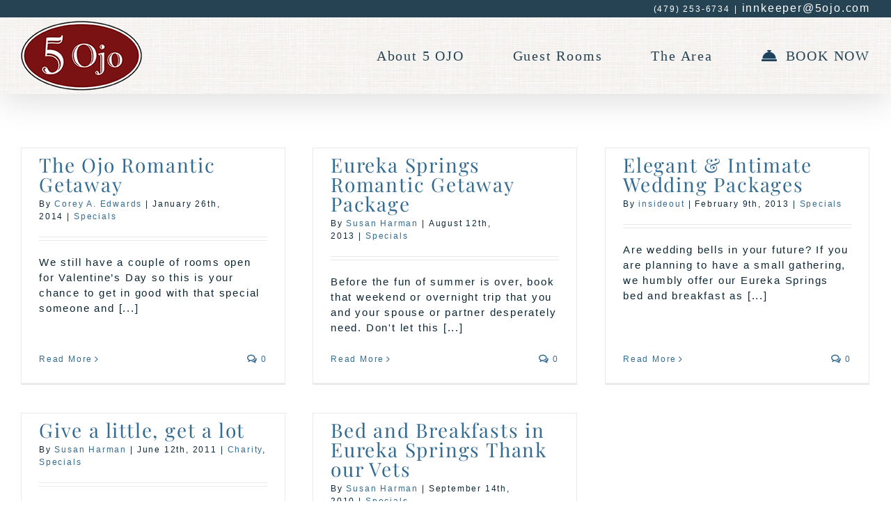

--- FILE ---
content_type: text/html; charset=utf-8
request_url: https://www.google.com/recaptcha/api2/anchor?ar=1&k=6LfM3wopAAAAABNEdPXxIaijs7rZ0wkiQBpJPUU6&co=aHR0cHM6Ly81b2pvLmNvbTo0NDM.&hl=en&v=9TiwnJFHeuIw_s0wSd3fiKfN&size=invisible&anchor-ms=20000&execute-ms=30000&cb=wwb1ywm244nh
body_size: 48385
content:
<!DOCTYPE HTML><html dir="ltr" lang="en"><head><meta http-equiv="Content-Type" content="text/html; charset=UTF-8">
<meta http-equiv="X-UA-Compatible" content="IE=edge">
<title>reCAPTCHA</title>
<style type="text/css">
/* cyrillic-ext */
@font-face {
  font-family: 'Roboto';
  font-style: normal;
  font-weight: 400;
  font-stretch: 100%;
  src: url(//fonts.gstatic.com/s/roboto/v48/KFO7CnqEu92Fr1ME7kSn66aGLdTylUAMa3GUBHMdazTgWw.woff2) format('woff2');
  unicode-range: U+0460-052F, U+1C80-1C8A, U+20B4, U+2DE0-2DFF, U+A640-A69F, U+FE2E-FE2F;
}
/* cyrillic */
@font-face {
  font-family: 'Roboto';
  font-style: normal;
  font-weight: 400;
  font-stretch: 100%;
  src: url(//fonts.gstatic.com/s/roboto/v48/KFO7CnqEu92Fr1ME7kSn66aGLdTylUAMa3iUBHMdazTgWw.woff2) format('woff2');
  unicode-range: U+0301, U+0400-045F, U+0490-0491, U+04B0-04B1, U+2116;
}
/* greek-ext */
@font-face {
  font-family: 'Roboto';
  font-style: normal;
  font-weight: 400;
  font-stretch: 100%;
  src: url(//fonts.gstatic.com/s/roboto/v48/KFO7CnqEu92Fr1ME7kSn66aGLdTylUAMa3CUBHMdazTgWw.woff2) format('woff2');
  unicode-range: U+1F00-1FFF;
}
/* greek */
@font-face {
  font-family: 'Roboto';
  font-style: normal;
  font-weight: 400;
  font-stretch: 100%;
  src: url(//fonts.gstatic.com/s/roboto/v48/KFO7CnqEu92Fr1ME7kSn66aGLdTylUAMa3-UBHMdazTgWw.woff2) format('woff2');
  unicode-range: U+0370-0377, U+037A-037F, U+0384-038A, U+038C, U+038E-03A1, U+03A3-03FF;
}
/* math */
@font-face {
  font-family: 'Roboto';
  font-style: normal;
  font-weight: 400;
  font-stretch: 100%;
  src: url(//fonts.gstatic.com/s/roboto/v48/KFO7CnqEu92Fr1ME7kSn66aGLdTylUAMawCUBHMdazTgWw.woff2) format('woff2');
  unicode-range: U+0302-0303, U+0305, U+0307-0308, U+0310, U+0312, U+0315, U+031A, U+0326-0327, U+032C, U+032F-0330, U+0332-0333, U+0338, U+033A, U+0346, U+034D, U+0391-03A1, U+03A3-03A9, U+03B1-03C9, U+03D1, U+03D5-03D6, U+03F0-03F1, U+03F4-03F5, U+2016-2017, U+2034-2038, U+203C, U+2040, U+2043, U+2047, U+2050, U+2057, U+205F, U+2070-2071, U+2074-208E, U+2090-209C, U+20D0-20DC, U+20E1, U+20E5-20EF, U+2100-2112, U+2114-2115, U+2117-2121, U+2123-214F, U+2190, U+2192, U+2194-21AE, U+21B0-21E5, U+21F1-21F2, U+21F4-2211, U+2213-2214, U+2216-22FF, U+2308-230B, U+2310, U+2319, U+231C-2321, U+2336-237A, U+237C, U+2395, U+239B-23B7, U+23D0, U+23DC-23E1, U+2474-2475, U+25AF, U+25B3, U+25B7, U+25BD, U+25C1, U+25CA, U+25CC, U+25FB, U+266D-266F, U+27C0-27FF, U+2900-2AFF, U+2B0E-2B11, U+2B30-2B4C, U+2BFE, U+3030, U+FF5B, U+FF5D, U+1D400-1D7FF, U+1EE00-1EEFF;
}
/* symbols */
@font-face {
  font-family: 'Roboto';
  font-style: normal;
  font-weight: 400;
  font-stretch: 100%;
  src: url(//fonts.gstatic.com/s/roboto/v48/KFO7CnqEu92Fr1ME7kSn66aGLdTylUAMaxKUBHMdazTgWw.woff2) format('woff2');
  unicode-range: U+0001-000C, U+000E-001F, U+007F-009F, U+20DD-20E0, U+20E2-20E4, U+2150-218F, U+2190, U+2192, U+2194-2199, U+21AF, U+21E6-21F0, U+21F3, U+2218-2219, U+2299, U+22C4-22C6, U+2300-243F, U+2440-244A, U+2460-24FF, U+25A0-27BF, U+2800-28FF, U+2921-2922, U+2981, U+29BF, U+29EB, U+2B00-2BFF, U+4DC0-4DFF, U+FFF9-FFFB, U+10140-1018E, U+10190-1019C, U+101A0, U+101D0-101FD, U+102E0-102FB, U+10E60-10E7E, U+1D2C0-1D2D3, U+1D2E0-1D37F, U+1F000-1F0FF, U+1F100-1F1AD, U+1F1E6-1F1FF, U+1F30D-1F30F, U+1F315, U+1F31C, U+1F31E, U+1F320-1F32C, U+1F336, U+1F378, U+1F37D, U+1F382, U+1F393-1F39F, U+1F3A7-1F3A8, U+1F3AC-1F3AF, U+1F3C2, U+1F3C4-1F3C6, U+1F3CA-1F3CE, U+1F3D4-1F3E0, U+1F3ED, U+1F3F1-1F3F3, U+1F3F5-1F3F7, U+1F408, U+1F415, U+1F41F, U+1F426, U+1F43F, U+1F441-1F442, U+1F444, U+1F446-1F449, U+1F44C-1F44E, U+1F453, U+1F46A, U+1F47D, U+1F4A3, U+1F4B0, U+1F4B3, U+1F4B9, U+1F4BB, U+1F4BF, U+1F4C8-1F4CB, U+1F4D6, U+1F4DA, U+1F4DF, U+1F4E3-1F4E6, U+1F4EA-1F4ED, U+1F4F7, U+1F4F9-1F4FB, U+1F4FD-1F4FE, U+1F503, U+1F507-1F50B, U+1F50D, U+1F512-1F513, U+1F53E-1F54A, U+1F54F-1F5FA, U+1F610, U+1F650-1F67F, U+1F687, U+1F68D, U+1F691, U+1F694, U+1F698, U+1F6AD, U+1F6B2, U+1F6B9-1F6BA, U+1F6BC, U+1F6C6-1F6CF, U+1F6D3-1F6D7, U+1F6E0-1F6EA, U+1F6F0-1F6F3, U+1F6F7-1F6FC, U+1F700-1F7FF, U+1F800-1F80B, U+1F810-1F847, U+1F850-1F859, U+1F860-1F887, U+1F890-1F8AD, U+1F8B0-1F8BB, U+1F8C0-1F8C1, U+1F900-1F90B, U+1F93B, U+1F946, U+1F984, U+1F996, U+1F9E9, U+1FA00-1FA6F, U+1FA70-1FA7C, U+1FA80-1FA89, U+1FA8F-1FAC6, U+1FACE-1FADC, U+1FADF-1FAE9, U+1FAF0-1FAF8, U+1FB00-1FBFF;
}
/* vietnamese */
@font-face {
  font-family: 'Roboto';
  font-style: normal;
  font-weight: 400;
  font-stretch: 100%;
  src: url(//fonts.gstatic.com/s/roboto/v48/KFO7CnqEu92Fr1ME7kSn66aGLdTylUAMa3OUBHMdazTgWw.woff2) format('woff2');
  unicode-range: U+0102-0103, U+0110-0111, U+0128-0129, U+0168-0169, U+01A0-01A1, U+01AF-01B0, U+0300-0301, U+0303-0304, U+0308-0309, U+0323, U+0329, U+1EA0-1EF9, U+20AB;
}
/* latin-ext */
@font-face {
  font-family: 'Roboto';
  font-style: normal;
  font-weight: 400;
  font-stretch: 100%;
  src: url(//fonts.gstatic.com/s/roboto/v48/KFO7CnqEu92Fr1ME7kSn66aGLdTylUAMa3KUBHMdazTgWw.woff2) format('woff2');
  unicode-range: U+0100-02BA, U+02BD-02C5, U+02C7-02CC, U+02CE-02D7, U+02DD-02FF, U+0304, U+0308, U+0329, U+1D00-1DBF, U+1E00-1E9F, U+1EF2-1EFF, U+2020, U+20A0-20AB, U+20AD-20C0, U+2113, U+2C60-2C7F, U+A720-A7FF;
}
/* latin */
@font-face {
  font-family: 'Roboto';
  font-style: normal;
  font-weight: 400;
  font-stretch: 100%;
  src: url(//fonts.gstatic.com/s/roboto/v48/KFO7CnqEu92Fr1ME7kSn66aGLdTylUAMa3yUBHMdazQ.woff2) format('woff2');
  unicode-range: U+0000-00FF, U+0131, U+0152-0153, U+02BB-02BC, U+02C6, U+02DA, U+02DC, U+0304, U+0308, U+0329, U+2000-206F, U+20AC, U+2122, U+2191, U+2193, U+2212, U+2215, U+FEFF, U+FFFD;
}
/* cyrillic-ext */
@font-face {
  font-family: 'Roboto';
  font-style: normal;
  font-weight: 500;
  font-stretch: 100%;
  src: url(//fonts.gstatic.com/s/roboto/v48/KFO7CnqEu92Fr1ME7kSn66aGLdTylUAMa3GUBHMdazTgWw.woff2) format('woff2');
  unicode-range: U+0460-052F, U+1C80-1C8A, U+20B4, U+2DE0-2DFF, U+A640-A69F, U+FE2E-FE2F;
}
/* cyrillic */
@font-face {
  font-family: 'Roboto';
  font-style: normal;
  font-weight: 500;
  font-stretch: 100%;
  src: url(//fonts.gstatic.com/s/roboto/v48/KFO7CnqEu92Fr1ME7kSn66aGLdTylUAMa3iUBHMdazTgWw.woff2) format('woff2');
  unicode-range: U+0301, U+0400-045F, U+0490-0491, U+04B0-04B1, U+2116;
}
/* greek-ext */
@font-face {
  font-family: 'Roboto';
  font-style: normal;
  font-weight: 500;
  font-stretch: 100%;
  src: url(//fonts.gstatic.com/s/roboto/v48/KFO7CnqEu92Fr1ME7kSn66aGLdTylUAMa3CUBHMdazTgWw.woff2) format('woff2');
  unicode-range: U+1F00-1FFF;
}
/* greek */
@font-face {
  font-family: 'Roboto';
  font-style: normal;
  font-weight: 500;
  font-stretch: 100%;
  src: url(//fonts.gstatic.com/s/roboto/v48/KFO7CnqEu92Fr1ME7kSn66aGLdTylUAMa3-UBHMdazTgWw.woff2) format('woff2');
  unicode-range: U+0370-0377, U+037A-037F, U+0384-038A, U+038C, U+038E-03A1, U+03A3-03FF;
}
/* math */
@font-face {
  font-family: 'Roboto';
  font-style: normal;
  font-weight: 500;
  font-stretch: 100%;
  src: url(//fonts.gstatic.com/s/roboto/v48/KFO7CnqEu92Fr1ME7kSn66aGLdTylUAMawCUBHMdazTgWw.woff2) format('woff2');
  unicode-range: U+0302-0303, U+0305, U+0307-0308, U+0310, U+0312, U+0315, U+031A, U+0326-0327, U+032C, U+032F-0330, U+0332-0333, U+0338, U+033A, U+0346, U+034D, U+0391-03A1, U+03A3-03A9, U+03B1-03C9, U+03D1, U+03D5-03D6, U+03F0-03F1, U+03F4-03F5, U+2016-2017, U+2034-2038, U+203C, U+2040, U+2043, U+2047, U+2050, U+2057, U+205F, U+2070-2071, U+2074-208E, U+2090-209C, U+20D0-20DC, U+20E1, U+20E5-20EF, U+2100-2112, U+2114-2115, U+2117-2121, U+2123-214F, U+2190, U+2192, U+2194-21AE, U+21B0-21E5, U+21F1-21F2, U+21F4-2211, U+2213-2214, U+2216-22FF, U+2308-230B, U+2310, U+2319, U+231C-2321, U+2336-237A, U+237C, U+2395, U+239B-23B7, U+23D0, U+23DC-23E1, U+2474-2475, U+25AF, U+25B3, U+25B7, U+25BD, U+25C1, U+25CA, U+25CC, U+25FB, U+266D-266F, U+27C0-27FF, U+2900-2AFF, U+2B0E-2B11, U+2B30-2B4C, U+2BFE, U+3030, U+FF5B, U+FF5D, U+1D400-1D7FF, U+1EE00-1EEFF;
}
/* symbols */
@font-face {
  font-family: 'Roboto';
  font-style: normal;
  font-weight: 500;
  font-stretch: 100%;
  src: url(//fonts.gstatic.com/s/roboto/v48/KFO7CnqEu92Fr1ME7kSn66aGLdTylUAMaxKUBHMdazTgWw.woff2) format('woff2');
  unicode-range: U+0001-000C, U+000E-001F, U+007F-009F, U+20DD-20E0, U+20E2-20E4, U+2150-218F, U+2190, U+2192, U+2194-2199, U+21AF, U+21E6-21F0, U+21F3, U+2218-2219, U+2299, U+22C4-22C6, U+2300-243F, U+2440-244A, U+2460-24FF, U+25A0-27BF, U+2800-28FF, U+2921-2922, U+2981, U+29BF, U+29EB, U+2B00-2BFF, U+4DC0-4DFF, U+FFF9-FFFB, U+10140-1018E, U+10190-1019C, U+101A0, U+101D0-101FD, U+102E0-102FB, U+10E60-10E7E, U+1D2C0-1D2D3, U+1D2E0-1D37F, U+1F000-1F0FF, U+1F100-1F1AD, U+1F1E6-1F1FF, U+1F30D-1F30F, U+1F315, U+1F31C, U+1F31E, U+1F320-1F32C, U+1F336, U+1F378, U+1F37D, U+1F382, U+1F393-1F39F, U+1F3A7-1F3A8, U+1F3AC-1F3AF, U+1F3C2, U+1F3C4-1F3C6, U+1F3CA-1F3CE, U+1F3D4-1F3E0, U+1F3ED, U+1F3F1-1F3F3, U+1F3F5-1F3F7, U+1F408, U+1F415, U+1F41F, U+1F426, U+1F43F, U+1F441-1F442, U+1F444, U+1F446-1F449, U+1F44C-1F44E, U+1F453, U+1F46A, U+1F47D, U+1F4A3, U+1F4B0, U+1F4B3, U+1F4B9, U+1F4BB, U+1F4BF, U+1F4C8-1F4CB, U+1F4D6, U+1F4DA, U+1F4DF, U+1F4E3-1F4E6, U+1F4EA-1F4ED, U+1F4F7, U+1F4F9-1F4FB, U+1F4FD-1F4FE, U+1F503, U+1F507-1F50B, U+1F50D, U+1F512-1F513, U+1F53E-1F54A, U+1F54F-1F5FA, U+1F610, U+1F650-1F67F, U+1F687, U+1F68D, U+1F691, U+1F694, U+1F698, U+1F6AD, U+1F6B2, U+1F6B9-1F6BA, U+1F6BC, U+1F6C6-1F6CF, U+1F6D3-1F6D7, U+1F6E0-1F6EA, U+1F6F0-1F6F3, U+1F6F7-1F6FC, U+1F700-1F7FF, U+1F800-1F80B, U+1F810-1F847, U+1F850-1F859, U+1F860-1F887, U+1F890-1F8AD, U+1F8B0-1F8BB, U+1F8C0-1F8C1, U+1F900-1F90B, U+1F93B, U+1F946, U+1F984, U+1F996, U+1F9E9, U+1FA00-1FA6F, U+1FA70-1FA7C, U+1FA80-1FA89, U+1FA8F-1FAC6, U+1FACE-1FADC, U+1FADF-1FAE9, U+1FAF0-1FAF8, U+1FB00-1FBFF;
}
/* vietnamese */
@font-face {
  font-family: 'Roboto';
  font-style: normal;
  font-weight: 500;
  font-stretch: 100%;
  src: url(//fonts.gstatic.com/s/roboto/v48/KFO7CnqEu92Fr1ME7kSn66aGLdTylUAMa3OUBHMdazTgWw.woff2) format('woff2');
  unicode-range: U+0102-0103, U+0110-0111, U+0128-0129, U+0168-0169, U+01A0-01A1, U+01AF-01B0, U+0300-0301, U+0303-0304, U+0308-0309, U+0323, U+0329, U+1EA0-1EF9, U+20AB;
}
/* latin-ext */
@font-face {
  font-family: 'Roboto';
  font-style: normal;
  font-weight: 500;
  font-stretch: 100%;
  src: url(//fonts.gstatic.com/s/roboto/v48/KFO7CnqEu92Fr1ME7kSn66aGLdTylUAMa3KUBHMdazTgWw.woff2) format('woff2');
  unicode-range: U+0100-02BA, U+02BD-02C5, U+02C7-02CC, U+02CE-02D7, U+02DD-02FF, U+0304, U+0308, U+0329, U+1D00-1DBF, U+1E00-1E9F, U+1EF2-1EFF, U+2020, U+20A0-20AB, U+20AD-20C0, U+2113, U+2C60-2C7F, U+A720-A7FF;
}
/* latin */
@font-face {
  font-family: 'Roboto';
  font-style: normal;
  font-weight: 500;
  font-stretch: 100%;
  src: url(//fonts.gstatic.com/s/roboto/v48/KFO7CnqEu92Fr1ME7kSn66aGLdTylUAMa3yUBHMdazQ.woff2) format('woff2');
  unicode-range: U+0000-00FF, U+0131, U+0152-0153, U+02BB-02BC, U+02C6, U+02DA, U+02DC, U+0304, U+0308, U+0329, U+2000-206F, U+20AC, U+2122, U+2191, U+2193, U+2212, U+2215, U+FEFF, U+FFFD;
}
/* cyrillic-ext */
@font-face {
  font-family: 'Roboto';
  font-style: normal;
  font-weight: 900;
  font-stretch: 100%;
  src: url(//fonts.gstatic.com/s/roboto/v48/KFO7CnqEu92Fr1ME7kSn66aGLdTylUAMa3GUBHMdazTgWw.woff2) format('woff2');
  unicode-range: U+0460-052F, U+1C80-1C8A, U+20B4, U+2DE0-2DFF, U+A640-A69F, U+FE2E-FE2F;
}
/* cyrillic */
@font-face {
  font-family: 'Roboto';
  font-style: normal;
  font-weight: 900;
  font-stretch: 100%;
  src: url(//fonts.gstatic.com/s/roboto/v48/KFO7CnqEu92Fr1ME7kSn66aGLdTylUAMa3iUBHMdazTgWw.woff2) format('woff2');
  unicode-range: U+0301, U+0400-045F, U+0490-0491, U+04B0-04B1, U+2116;
}
/* greek-ext */
@font-face {
  font-family: 'Roboto';
  font-style: normal;
  font-weight: 900;
  font-stretch: 100%;
  src: url(//fonts.gstatic.com/s/roboto/v48/KFO7CnqEu92Fr1ME7kSn66aGLdTylUAMa3CUBHMdazTgWw.woff2) format('woff2');
  unicode-range: U+1F00-1FFF;
}
/* greek */
@font-face {
  font-family: 'Roboto';
  font-style: normal;
  font-weight: 900;
  font-stretch: 100%;
  src: url(//fonts.gstatic.com/s/roboto/v48/KFO7CnqEu92Fr1ME7kSn66aGLdTylUAMa3-UBHMdazTgWw.woff2) format('woff2');
  unicode-range: U+0370-0377, U+037A-037F, U+0384-038A, U+038C, U+038E-03A1, U+03A3-03FF;
}
/* math */
@font-face {
  font-family: 'Roboto';
  font-style: normal;
  font-weight: 900;
  font-stretch: 100%;
  src: url(//fonts.gstatic.com/s/roboto/v48/KFO7CnqEu92Fr1ME7kSn66aGLdTylUAMawCUBHMdazTgWw.woff2) format('woff2');
  unicode-range: U+0302-0303, U+0305, U+0307-0308, U+0310, U+0312, U+0315, U+031A, U+0326-0327, U+032C, U+032F-0330, U+0332-0333, U+0338, U+033A, U+0346, U+034D, U+0391-03A1, U+03A3-03A9, U+03B1-03C9, U+03D1, U+03D5-03D6, U+03F0-03F1, U+03F4-03F5, U+2016-2017, U+2034-2038, U+203C, U+2040, U+2043, U+2047, U+2050, U+2057, U+205F, U+2070-2071, U+2074-208E, U+2090-209C, U+20D0-20DC, U+20E1, U+20E5-20EF, U+2100-2112, U+2114-2115, U+2117-2121, U+2123-214F, U+2190, U+2192, U+2194-21AE, U+21B0-21E5, U+21F1-21F2, U+21F4-2211, U+2213-2214, U+2216-22FF, U+2308-230B, U+2310, U+2319, U+231C-2321, U+2336-237A, U+237C, U+2395, U+239B-23B7, U+23D0, U+23DC-23E1, U+2474-2475, U+25AF, U+25B3, U+25B7, U+25BD, U+25C1, U+25CA, U+25CC, U+25FB, U+266D-266F, U+27C0-27FF, U+2900-2AFF, U+2B0E-2B11, U+2B30-2B4C, U+2BFE, U+3030, U+FF5B, U+FF5D, U+1D400-1D7FF, U+1EE00-1EEFF;
}
/* symbols */
@font-face {
  font-family: 'Roboto';
  font-style: normal;
  font-weight: 900;
  font-stretch: 100%;
  src: url(//fonts.gstatic.com/s/roboto/v48/KFO7CnqEu92Fr1ME7kSn66aGLdTylUAMaxKUBHMdazTgWw.woff2) format('woff2');
  unicode-range: U+0001-000C, U+000E-001F, U+007F-009F, U+20DD-20E0, U+20E2-20E4, U+2150-218F, U+2190, U+2192, U+2194-2199, U+21AF, U+21E6-21F0, U+21F3, U+2218-2219, U+2299, U+22C4-22C6, U+2300-243F, U+2440-244A, U+2460-24FF, U+25A0-27BF, U+2800-28FF, U+2921-2922, U+2981, U+29BF, U+29EB, U+2B00-2BFF, U+4DC0-4DFF, U+FFF9-FFFB, U+10140-1018E, U+10190-1019C, U+101A0, U+101D0-101FD, U+102E0-102FB, U+10E60-10E7E, U+1D2C0-1D2D3, U+1D2E0-1D37F, U+1F000-1F0FF, U+1F100-1F1AD, U+1F1E6-1F1FF, U+1F30D-1F30F, U+1F315, U+1F31C, U+1F31E, U+1F320-1F32C, U+1F336, U+1F378, U+1F37D, U+1F382, U+1F393-1F39F, U+1F3A7-1F3A8, U+1F3AC-1F3AF, U+1F3C2, U+1F3C4-1F3C6, U+1F3CA-1F3CE, U+1F3D4-1F3E0, U+1F3ED, U+1F3F1-1F3F3, U+1F3F5-1F3F7, U+1F408, U+1F415, U+1F41F, U+1F426, U+1F43F, U+1F441-1F442, U+1F444, U+1F446-1F449, U+1F44C-1F44E, U+1F453, U+1F46A, U+1F47D, U+1F4A3, U+1F4B0, U+1F4B3, U+1F4B9, U+1F4BB, U+1F4BF, U+1F4C8-1F4CB, U+1F4D6, U+1F4DA, U+1F4DF, U+1F4E3-1F4E6, U+1F4EA-1F4ED, U+1F4F7, U+1F4F9-1F4FB, U+1F4FD-1F4FE, U+1F503, U+1F507-1F50B, U+1F50D, U+1F512-1F513, U+1F53E-1F54A, U+1F54F-1F5FA, U+1F610, U+1F650-1F67F, U+1F687, U+1F68D, U+1F691, U+1F694, U+1F698, U+1F6AD, U+1F6B2, U+1F6B9-1F6BA, U+1F6BC, U+1F6C6-1F6CF, U+1F6D3-1F6D7, U+1F6E0-1F6EA, U+1F6F0-1F6F3, U+1F6F7-1F6FC, U+1F700-1F7FF, U+1F800-1F80B, U+1F810-1F847, U+1F850-1F859, U+1F860-1F887, U+1F890-1F8AD, U+1F8B0-1F8BB, U+1F8C0-1F8C1, U+1F900-1F90B, U+1F93B, U+1F946, U+1F984, U+1F996, U+1F9E9, U+1FA00-1FA6F, U+1FA70-1FA7C, U+1FA80-1FA89, U+1FA8F-1FAC6, U+1FACE-1FADC, U+1FADF-1FAE9, U+1FAF0-1FAF8, U+1FB00-1FBFF;
}
/* vietnamese */
@font-face {
  font-family: 'Roboto';
  font-style: normal;
  font-weight: 900;
  font-stretch: 100%;
  src: url(//fonts.gstatic.com/s/roboto/v48/KFO7CnqEu92Fr1ME7kSn66aGLdTylUAMa3OUBHMdazTgWw.woff2) format('woff2');
  unicode-range: U+0102-0103, U+0110-0111, U+0128-0129, U+0168-0169, U+01A0-01A1, U+01AF-01B0, U+0300-0301, U+0303-0304, U+0308-0309, U+0323, U+0329, U+1EA0-1EF9, U+20AB;
}
/* latin-ext */
@font-face {
  font-family: 'Roboto';
  font-style: normal;
  font-weight: 900;
  font-stretch: 100%;
  src: url(//fonts.gstatic.com/s/roboto/v48/KFO7CnqEu92Fr1ME7kSn66aGLdTylUAMa3KUBHMdazTgWw.woff2) format('woff2');
  unicode-range: U+0100-02BA, U+02BD-02C5, U+02C7-02CC, U+02CE-02D7, U+02DD-02FF, U+0304, U+0308, U+0329, U+1D00-1DBF, U+1E00-1E9F, U+1EF2-1EFF, U+2020, U+20A0-20AB, U+20AD-20C0, U+2113, U+2C60-2C7F, U+A720-A7FF;
}
/* latin */
@font-face {
  font-family: 'Roboto';
  font-style: normal;
  font-weight: 900;
  font-stretch: 100%;
  src: url(//fonts.gstatic.com/s/roboto/v48/KFO7CnqEu92Fr1ME7kSn66aGLdTylUAMa3yUBHMdazQ.woff2) format('woff2');
  unicode-range: U+0000-00FF, U+0131, U+0152-0153, U+02BB-02BC, U+02C6, U+02DA, U+02DC, U+0304, U+0308, U+0329, U+2000-206F, U+20AC, U+2122, U+2191, U+2193, U+2212, U+2215, U+FEFF, U+FFFD;
}

</style>
<link rel="stylesheet" type="text/css" href="https://www.gstatic.com/recaptcha/releases/9TiwnJFHeuIw_s0wSd3fiKfN/styles__ltr.css">
<script nonce="90tFPSjeGHW5Mxp94ReTFg" type="text/javascript">window['__recaptcha_api'] = 'https://www.google.com/recaptcha/api2/';</script>
<script type="text/javascript" src="https://www.gstatic.com/recaptcha/releases/9TiwnJFHeuIw_s0wSd3fiKfN/recaptcha__en.js" nonce="90tFPSjeGHW5Mxp94ReTFg">
      
    </script></head>
<body><div id="rc-anchor-alert" class="rc-anchor-alert"></div>
<input type="hidden" id="recaptcha-token" value="[base64]">
<script type="text/javascript" nonce="90tFPSjeGHW5Mxp94ReTFg">
      recaptcha.anchor.Main.init("[\x22ainput\x22,[\x22bgdata\x22,\x22\x22,\[base64]/[base64]/[base64]/[base64]/[base64]/[base64]/[base64]/[base64]/[base64]/[base64]\\u003d\x22,\[base64]\\u003d\\u003d\x22,\x22w4c9wpYqw6Rnw7IIw67DosOFw7vDu8OqFsKrw7Jfw5fCthMAb8OzOMKlw6LDpMKBwq3DgsKFbcKzw67CryZmwqNvwrZ5Zh/DinbDhBVpUi0Gw65lJ8O3DcKWw6lGBMK1L8ObbAQNw77Cp8K/w4fDgHXDog/DmlVfw7Bewr5zwr7CgQpqwoPClisbGcKVwoRQwovCpcK/w4IswoIoGcKyUHfDrnBZN8KUMjMowqjCv8OvRcO4L3Ifw41GaMKeEMKGw6RJw67CtsOWWzsAw6c0wqfCvADCqMOqaMOpFwPDs8O1wr1Qw7sSw6TDlnrDjkVOw4YXFTDDjzc9DsOYwrrDnGwBw73CrMO3XkwPw6vCrcOww7zDqsOaXCd8wo8HwqPCuyIxaS/DgxPCnsOKwrbCvCdVPcKNCMO2wpjDg3jCjkLCqcKLIEgLw45YC2PDtMO1SsOtw7rDvVLCtsKFw7w8T1dew5zCjcOHwp0jw5XDjE/DmCfDu3kpw6bDnsK6w4/[base64]/[base64]/[base64]/w5RHw6M7QsKaw7DCgWoYw4YGPgHDpMK+w7xCw6fDgsKXfcKhWyZ3FDtwXcOUwp/Ch8KUUQBsw6olw47DoMOnw5Ezw7jDvAk+w4HCkCvCnUXCv8KywrkEwoTCh8Ofwr8gw6/Dj8OJw4bDicOqQ8O+A3rDvUE7wp/ClcKmwrV8wrDDusOPw6IpFi7Dv8O8w6AZwrdwwq3CiBNHw6gawo7DmXlzwoZUCWXChsKEw44wL3wpwr3ClMO0NHpJPMKkw78Hw4JkcRJVW8O1wrcJAVB+TRQlw6R1dcO5w49twrczw5vClMKow6h/F8KEdUbCqsOmw6zCsMKgw7RiBcObdsOrw4rCpA9gPcKCw5rDpcKAw4Jew5LDuQ0iR8KXS3k5RMOsw6opMMOYQ8OcHlLCkEhZfcKlTAPDh8OcMQDCksKDw7XCh8KCP8Olwo/[base64]/CgsKuPk/DvkgBw6jDhVAzUMKselQww77CjsOAw6TDpMKeNFzCnhEOB8ODK8KXRMOWw7xSGSvDvcOXw7vDv8OWwrDCvcK0w4EZOsKZwovDusOaQQfChcObecO0wqhNwq/CisK6wpxnHcOaa8KcwpE9wpzCicKgQVbDn8K+w7rDplE8w5Upd8KCwoxZQ1nDq8K8I2tZw6HCnkA+wpzDgnTDij/[base64]/DlTQ1wr3Cj8OYwp5DB1XDqcOyAsOTFj7DiHzDhMK4dk14ERLDocK8wogpw58UfcOJCcOYw7nCosKreV0Uw6ZYLMOCH8Kvw4rCpW51IsKTwoApNCQZTsOzw4PCgmTDssObwr7DiMKJw7rDvsO7KcKLGm4/ZRbDg8Kbw5lWKMOBw4bDllDChcOAwpjClsKAw7fCrcKmw5jCqsK4wr87w5FowobCvsKqUUHDncKWAzF+w74oDRQCw5LDuX7CrEzDscOYw4EbVFjCmghQw7vCmXDDmMKDRcKtcsKPeRbCusKqel/DvHo0Y8KyVcOWw50xw6lQGBdVwqljw68TRcOAAcKHwqJcLMOfw67CisKHGylww65Pw63DhhBVw7/DmcKROTTDq8Kzw4YTHcO9PsKowqXDs8O8OMKURRpfwrwmAMOmWsKMw7jDsChJwoRlMyhnwo7DicKhAMOSwrAiw5zDkMOdwo/CoSd0DMKCacOXGzXDhXDCscOIwo3Dg8K1wpzDh8OOPlx6wpZoTAdOSsOLaw7Co8OXbcO/dMOUw7bCgnzDpy0WwqBWw69uwoHDk0hsHsO0wqrDo2hqw5VxJcKZwofCj8OFw656MMK2FhFGwp3Di8KhGcK/eMKME8K8wqMew4TDrVQNw7JTXzsew4fDkcO3wq7CpUR+V8Ohw4HDhcKWYcOJMMOuVxYow5Zzw7TCtsK2w7DCpsO+A8OMwr10w7lRe8Oxw4fDlGl+P8OWAsOlw449KSrCnVXDiVzCkEbDiMKAwq5ew6PDgMKnw6ttOR/Cmg7DkDBGw5IDUWXCrVbCvMKYw41/AX0Zw43Cs8KMw5jCrcKGNREFw4I4w59cABpZZMKCdELDsMOlw6rCj8KCwoXCkcOIwrTCoS7Cn8OsGjXCpCMTEGVswonDsMOwBcKtLcKpAEHDoMK1w5ALGMO9D01OfcKQYsKSSAHCp2/[base64]/DvnEjw5fDqsKNe8KFw7HDgcK0w6HCrcKZwqTDuMKUw63DscOHTF5QdRRCwqHClR9mdsKDYMOvLcKcw4A9wo3DixlVwpEiwoN7wpBPe04yw4sAc1IoXsK1eMO/Gkktw73DtsOcw7PDrhw7bMOKehDDtcOBNcK7ekrDpMO6w5kOHMOhSsKtw5QERsO8WsKtw6ccw7tlwpbCjsOEwqTCi2rDhMO2w7UoBsOtPsKDOcKcTWDDncOmZSN1WAQsw6Rhw6vDu8O/woscw4TCoiUqw7PCucOvwonDh8OvwrXCmMKzYcKFFcK2QXo0U8KbH8OHFsOmw50twqo5bn8sNcK8w7Q9f8OKw5zDuMO1w7s4YRfCscOkU8OdwrrDiDrChxI0w4wYw6Frw6kPA8OvHsOhwqsDHWfDpXLCjUzCt8OcdAJmSREdw5jDrENsCsKCwp9/[base64]/woY4KxAEDFsSw5jCocO/wpAlw5vCgMKYN8KYMsO7NAXDqcKdGsOaMcOfw5heSAXCqsK4OMKMecOrw7F1HmokwrXDrAo0CcOkw7PDjcKdwrMswrfCgg89MyZuccKgecKywrlOwrdtP8KqYFovwp/CgkXDgEXCiMKGw4rCrMKGwoMjw5o6GcOjw6bCocKrQm/ChDZNworDq1Fbw6IuUcOvd8KdKwBRwqh4e8OCwp7Cp8KgE8OZCMK4w6tnfkPCs8OaeMOYWMKQOy4nwpFGw68/R8O4wprCicOvwqd+KcKVQBw+w6ENw6bCoXrDicK9w5IEwr7Dq8KYKsK9HcKfYAFJwrtkLSjCiMKEDFdJw4TCk8KjR8OZOTnChm3CpB0NfsKpQMOHcsOvDsOzfsOXPsKmw57CiA/CuUbDlsORQW7CqwTCmcKSeMO4wq3DqsO8wrJ7wqnCiz4QG1HDqcKJw7LDvmrCj8KUwohCMsOeP8KwTsOCw5E0w7DDiHbCqwfCulTCnjXDqxLCpcOxwopswqPCo8ORwrtVwrJ/woAuwr4hw6HDlsKFUBTDunTCtzrCnsKcZsOdGcK+BcOHdsO6C8KEMR9yTBXCksKoH8OCwo05MAAODMOuwqNgBsOlIsOcIcK7wonDk8OVwpIpOsKQOz/[base64]/Cv00APcOBb1HCpinDiTIvT8OWw6/Crz4Cc8KPwpFJKMOGSifCvsKCGcKETcOiShvCoMO+SMOpGHhRbEHDtMKpDMKywrhcC05Iw4UQVsK/wr7CscOoNcKwwqdcbFrDr0jCnXcOA8KMFMO+w6rDhQ7DrsKvMcOQAXjCocOtOk0OVRvChDDCp8Okw4DDgRPDsmFPw5JMfzg/LlhmUcKbw7XDvw3CqgPDqcO+w4c1wpl9wrYlfcOhQcOPw758ISBOPlzDqkRFc8OVwoJ+wpTCrMO7X8KcwoTCncOtw5TCucOdG8Kswoh+U8OjwoPCiMOjwrrDrMK6wqk4JMOdUsKVw6/ClsOOw7lKw4/CgsKxS0k6DUVww5BddW8rw6gRw50KZVXDgcKrw5Jdw5JHG27DhcOYZSXCqycvwpTCqsKrIi/DjigoworDpMOjw6DDqsKTwpsqwroOPU4/ccObw4XDjzzCqkBodgbDv8OlVsOmwpXDm8KGw6bCiMOew4vDkyhZwplCHcKPF8OBw7vCiH4CwpAtVMKaOsOEw43DpcOHwoNcCcKowoEKAcKWcAhRw6/CkcO7wpPDtjM5VXNQVsO5wqDDp2V+w70BDsONwqExH8Knw53DpjwXwqIewqtlwqUDwovDumfDl8OnXF7CgRzCqcKbGRnCqcOrTkDCosOSRR1Uw7PChifDp8KPasOBcR3CqsOUwr7DjsK7w5/DmAU9YlhTQ8K0JkhWwrllc8OFwpxpc3dgwpvCrB8MPht2w7HCnMO2PcOkw41uw6Zqwo4FwrbCgS1JG2llLBlnM1/CpMOuXTIMJmHDqWPDll/DrsOsOntgA0l4bcKGw5zDinZZZUIMw6vDo8OrZ8KtwqNVSsOBYEMtYAzDv8KCM2vDliFtFMKEw5/CssOxIMKEV8KXcT7DgcOfwoXDuDfDtGhBb8K8wrnDkcKBw6Rhw6QPw4HDhGnDlC43JsOkwoHCn8KmNglZWMKqw7x1wojCvlDDpcKJQ1w2w7Ibw6pAScOREQooTcK8cMOEw7zClTh1wrNUwobDt2Qbw586w6LDvMK1RMKOw7HCtTFJw4NwGg4Ow4DDocKcw4HDmsKaXE/Dr3bCk8KPODE1Nk/Dh8K3CsOjfCJAEQIFN3zDicOTBGYiAkt9wrnDpzrCvsORw5pZw5PCmkY9w6w1wo5rB2PDr8OvUsO6worCsMK5XMOof8O1GD5GI3ROVil2woDCv3XDlVJwMw/Dv8O+D2vDucOae1PCpVw6WMKuFRLCg8K4w7nCrV4IJMKnfcOow54lwqnCpcKaex4/wrrCjcK2wpAqZgfCo8K1w4xvw7XCm8KTAsOqSBx0wqXCv8Oew41iwp/Cg3vDvhdNW8KYwq4zOmY/AsKvXcOPw43DusKgw6fDuMKVw55rwofCjcOfHsOPIMOAdFjCiMOEwqVewpU2wpURZQjCpTvCjClzI8OsHHbCgsKoKsKdTFDCmsONWMOJZULDhMO6Wl3DqgnDlMK/NcK6amzDksK2dTAybG5uR8OxMTo3w4VdW8Ojw4oew4rCkFgtwrPDjsKow67DsMK+SsKBK3kaAEkjezzCv8ORKEZYP8K8d1vCpsKVw7zDs3FJw6LClcKrHC4dwpA/MsKUXsKiTi7CgcKdwqAvH1TDicOTEMOgw50lwpnDuxnCo0DCiANWw5okwqzDjsOpwpUULSjDicOlwpHDpDhqw73CocKzW8KAw7zDqEvCkcK5wq7ChsOmwrvDncO5w6jDgUfDl8Ksw7oqZ2ESw6fCj8KXwrHDmw9lCw3CvCVJS8Kic8O/[base64]/DgMO+RWZzV8OdCB1Rw4ErEChMI8OWH8OrDlzDtTXCpCk7w6zCsDfCll3CnVEtw6RMYSs9MsK/XMKnbzNGJmdcHcOFwqfDly/DrMOxw6XDvUvChMK2wr0ZB3bCgsK7VMKocnArw5ZywpLCt8KFwpPCicKBw71TDMOFw715VcOQP0FtY2/Crn7CkTvDp8KgwoXCqsKiw5HCvQFZb8OtbCHDlMKFwr9aEm7DjXvDvEbDicKXwq7DiMOAw7VFEnPCqz3Cg0RjAMKJwqvDrTfCgFXCt0VNFMOgwqgMNyRME8Omwpc6w4rChcOiw71MwpTDoiYUwqDCj1bCn8KBwq9wTUrCuSHDsV/CugjDi8OnwpxdwpbCqWd1IsKRQSvDhB1YJyTCnnDCpsOuw73CkMO3wrLDmlXCgEMac8OcwqzCsMKrUcKkw5wxw5HDrcKrw7Rkwr1MwrdaFMOkw6xufMODwocqw7dQbcKSw7xMw6LDmFJewpvCpcKyfWzCl2BuLi/CpsOFS8Oow6rCqsOtwqQXG1HDusONw4TCkMK5eMK6Mn/[base64]/[base64]/CuMKCw61RwrPDi8KoK8Onwr7DhUjCpDUfIMOFNhfCn1vCkUwGSG3CtsK/wo0Sw6J+C8OCUwvCgcOww43DusOOXgLDj8O3woB6wrJ1F3tIRMOvdS4+wqnChcOZcSlyZEFAH8K7YcOvWi3CrBIZd8KXFMOEalMUw7LDn8KsMsKGwoRQLnPDiGZkamHDpcOUwrzDsyjChAvDn0/CpsOVOxl1dsKuci9zwrU5wr7Cl8OMFsKxDcO0CA9VwrLCo0kEH8K2w5rCgMKhAsKSw4zDp8ObQCMIBsKFL8OMwo3DoH/DpcO1LDDCtsO4FgXDuMOdFzYvwrYYwpUOwq7DjwnDv8Ofwow5aMOzSsOIKMKqH8KvSsO2PMOnGsKywrcGwos5wp0Yw55aWMKTRkTCtMKXaSg7YRAtBcKRcMKVA8KJwrdsWSjCnHnCtEDDv8K/woZ8YzDCr8KAwrTCssKXwo7ClcO3wqRdUsOCYk0mwpjDiMOcVyDCmGdHU8KmH0fDsMK8wohFM8O4wrtjw4/Ch8OvFwluw4DCu8KEZ0IVw5rDojzDpnbDocOTJsOhHjkzw5rCuCjDsiPCtW9awrcOLsOAwprChzQfwqZ1w5AuRMOwwpICHjvDpmXDlcK5wpsGLMKQw7l6w6plwr58w7dawrRsw4DCjsKfDGLCllRVw50awp/[base64]/Dn8K9w7DCo2E6FWnChsOyeMKKwqIDOCDCocKhw6jDjRMPBx3CucO/BcOcwrrCpXJGwpsSw53CjcOvR8Kvw5nDmFLDih0Rw43CmxRBwqzChsK6wrPCq8OpdMODwqTCmhXCqkvChnZLw4LDiXLCuMKUG2EJQMO/w5XDpSFkZT7Dm8O9C8KBwqHDmwjDucOGO8KLP28WbsOJbMKjag9iHcO3NMOUw4LCgMKsw5vCvhJKwrUEw4PDhMO8e8KiWcKXTsOLM8OrJMOow7fDmj7CrmHDhC1TJ8K/wp/DgcOew6DDjcKGUMO7wpnDgWEzAh7CuAnCmEFRJ8ORwoTDnW7DgUAeLsOvwqtdwrVKXAfCqA0xUsKhwobCosOCw6kZc8KhXsO7wq4hwrl8wqfDgMKdw44bTh3DosKWwrc/w4AUasKwJ8K0w7/CulIAbcOkWsK3w5jDhMKCbyVewpbDmz/[base64]/CpkHCgQ3DiiHDoMK/[base64]/DvMORwoQKHw7CmcOcQTEZbMKtwp0Kw74gwoHDoE5awpwrwpTChyw5Tzs4OHnCnMOCdcK4XCAhw7tOScOxwpEoZMO1wqc7w4TDiWEmY8K7SS9MZsKfdVDCkS3CqcODRlXDkiwlwrNJXzMGw4HDtw7CvFpbH1cNwq/[base64]/wqnDqsKPwr/[base64]/woZJBS/[base64]/w4YtUcK0w73ChsO7enEkw4NOJsOFQkvDuMK6w4NENsOeXXbDpMKpA8KnClYCT8KITS4SABEZw5fDsMOCFcObwpEeRgHCuyPCuMKGVB4ywqgUJsO4ADXDp8OpVzAFw6rDo8KYBmt3KMKvwpx5ag98NMKWXHzCn0XDjBh0YWzDgwl/w6BVwotkdRRWBkzDtsOhw7ZrUsOBezdjMcO+YiZiw78uwqfDnjdHQkfCkxjDjcK4YcKuwpfCtCd2d8OxwpJhf8KCBBbDtngLOFkIPH/[base64]/[base64]/CkMOuw4PDj8O/[base64]/DmMOpKlBrTTVew6XDsRvCk8KrSMKhWcO9w7bCnsK0DcO/wp7DhnPDqsOUMsOZIQTCow44wrxZwqNTccK0wr7ClRoJwrFxLm0wwpPCnjHDt8KHbMKwwr/Doz53DyvDsWUUVlHDim1Qw4RzRcOtwqVGbMK+wqhIw6wYAcOhB8Kdw7rDv8Ktwoc9JDHDoELCincNeVknw6Y2wo7CrMOGw5EbUMO/[base64]/[base64]/[base64]/w7sgw6LDr8Ktwok5w45bwrHCqMO0w5fCgMONw6kfI13DhBTCsBEUw64aw69Mw6zCm3Ywwq5cT8OmbcKDw7/[base64]/[base64]/woHDl2HCj8O9VcOyNmXDk8O7IcKXNsKkw7EUw7Zgw50lf3jCj3LCnzTCtsOsFmdJGCTDskV7wq48Sh7CvsO/Qj4bEMKqw5cwwqnChRzCq8KfwrR+wofDlsOWwpdlUcOkwoJ/w6LDlMORdkDCsTbDlsOiwp06SVnChcOmYivDlMOETcKLTyZKKcKjwo/DvsOsDlPDj8KGwpArWEPCtsOqLyPDrMK+VB3DvMKTwo4vwrXDm0vDsQ95w7EiMcOUwrldw5xuK8O1bWZSZ10KDcOBcjpCfcOAw6xQWj/DnhzDpFAnDG0cwrXDqcKDRcKFwqJmDsK+w7UgcU3DiEPCkGwNwr4ywq7DqgfCgcOqw7DDgALCp1XCkz4YI8OrX8K4wpMXTHTDucK3bMKCwofCoSwgw5LDk8K4cTRJwp0iUcKNw6lSw4vDmSfDuHfDsX3DgwAcw5RCL0vClGrDhMKHw4RKcwHDgMK/bSgNwr/DnsKOw4bDsRZJfsKOwqsVw54eJsOUDMO5Q8K7wroyM8KEJsKBSMOcwqLCisKKZTs2aHpdBxw+wp9uwrPCnsKIbsOHVyHCmcKPbWQ/R8O5KsKPw4fCpMK4VAFgw4PCnxbDmUPCqMOjwqDDkRhawq8JLTnCh0LDoMKWwoJfKDEABkzDnX/CjR/CgsKjRsKBwpXCkwkSwoTCr8KnScKcM8OSwo1dC8OlGzhZDMODw4EeIRE6NsOvw5ALEWVHwqDCp0EuwpnDv8KeLMKIe0DCqyFieV/[base64]/CnMKDfEo5w53DjsOdS8OsMMK9w4HDlUvDqksrShnCkMOMwrDDvsK0NiTDjcOpwrPCq0p6V0XDrcORNcK5flnDqcKME8KRK17Dj8OFNcKyeynDv8KebMOVw4x2wqhDwr/CqcO0RcOkw5A/w59lV1TCucOTccOew7PCtMO8w55rw6vDlMK8YkwSw4DCm8OywrIOw4/CvsK8wpg6wpbCr1LDhFVUMCEAw5kywrHCu1XCkQrClWFNcnknecKYQ8OQwoPCsRvDqibCgcOgXX8sdsKAWAkRw6sMVURGwrcTwqbCjMK3w4nDg8O5fSpow5PCrsOJw4NLFsKDOCPDncOxw55Cw5UpcBrCgcOwZR4HdR/[base64]/Cl37DhhUbw7lCI8OlwqFCwoDCk3dqw5jDt8KEw7VcL8KEwq/[base64]/QxHClmU8KnJ2HMO4w5LDiWDDrcKQw7ggfXNCwrlzHsKxZsOewptBfw0lbcKkw7ctQ3IhIwPDmUDDscOHKMKTw5M8w507e8Opw7FoIcKPwpgpIh/Dr8KidMOIw4vDt8OowozDk2jDr8Orw4wkGcOlV8KNUgzCjGnDgsOaNBPDvsKmYMOJLHzDg8KLPR1gwo7Dm8KNKMKBYRnCnnzDjcKswrPDiGIUc2p9woEDwqYbw7PCvVjCv8Khwp7DgF4iBwRVwrc4DwUWVijCksO/[base64]/DvsOUw5vCu8KgwqnDg8O8N8KteMO3wrl9wrXDq8KFwpMTwpLDh8K7LXnChTkwwqPDkSPDtUfCkcKvwrESwq7CoS7CuidEDcOAw5TCn8O2NlvCj8Ohwpc7w7rCrWTCrcO0ccObwqrDucK+wrUHEsOGCMOsw6XCoBDCqsO/wq3Cjk7DnjouIsOoTcKaBsOiw40mwqDCoTB3TcK1w57Du3h9HsOKwqvCuMKDNMKHwp7ChcOSw6Yqby5yw4k6EsK4wp/CoCIxwq/Dsk3CmDTDg8KZw6s6aMKwwqJsKTJGw4TDmU5YUHc3WMKMU8O/XwjChF7CpW4DIBQRw47CpFM7CcKvJcOFZAjDj3pREMKNw7cubMOVwqBgdMKIwrPCg0YmcHVNMgsDI8KCw4rDvMKaFsKow7Fuw5nCp37CuwdMw43CqmvCl8K+wqhDwqHDsmfCp0xHwoEAw6/DvgQXwocJw77Cs1TCrwt3NCR6FTlbwoDCpsO9FcKGUBUOY8OywqHClcOPw63CrMOWwp8vJSzDnDwfw5gDR8Odw4PDt0/Dg8Onw4IOw4/[base64]/DljxwJ18pBMKlGH8lw5g3QiUkGjnDplM/wpHDk8Kfw4csCgDDimsjwp0awprCm3h3Z8KyQBtbwr9YHcO7w5AWw6bDl3okwq3Di8OyPQTDujnDl0pXwqMdJMKFw4IowoPCvsOCw4/[base64]/[base64]/[base64]/JnjDkxnCnEBzMMOlKUIewrVEwqhgwr3CsETDpCbDiMKfbXZyQcOJdSnCt20LLnMawqHDpMKxIhc/ScK+WsK+w502w5XDsMOBw5ltPS4RHF5wRMOsV8OufsOjL0LDiULDpy/CqGcUWxEfwr5WIlbDkhs6c8KDwoUxSMKVwpcVw65MwoTDjcKbwpzCljzDmWLDrDwxw4svwr3CuMOGw73ChBU/w7vDvG7Cs8Klw5Qfw6vDpmnCrVQXalYZZgLCg8Krw6lVw7zDv1HDuMOgwo9Hw4bDvsKcZsKfNcOzTh/Crig4w4vCkMO+wozDnsOHH8O1BDodwq0gGW/DocOWwpxTw6nDh3HDt0nCjsOQeMO/w5kKw5FRBxTCqUXDgwJtcADCnC/[base64]/J8KzecKAw5NUwrsQwp3DpMKHw7t2wrbDunopw4xPasKoKRjDjAR+wrtswqZIFB/DvhVlwrUJdMKTwpI5MMO3wpkjw4cPYsKiV18gB8KiR8KuPl9zwrMkQSbDrcOVAcOowrnCmAPDo0DCqsOFw47DgHFlbMOOw6HCgcOhSsKbwoNTwoDDqMOXasKOZMOww6LCkcOZY0lbwoQBOMK/McOsw7fCnsKTSSF7aMKGb8O+w4VXwqvDrsOeAcKjU8KyIEPDqMKZwooOcsKlNRlZM8OFwrp0wpUPKsOQO8O3w5tVwpAhwofDisOKXXXDh8O0wotMLyLDr8KhUcOgS0DCr3DCr8O8T2M+G8K/G8KdABchfMOTBMOwfsKeEsO3BCUYAGMPSsOEAQIIVTbDpBZww4RcZFlCTcKsf0jClW5ww7xdw7tZR1Row7HCnsKseVd3wpdhw4Zhw5DCuATDo1vCqsKZeB/CqlzCjcO7J8KTw40NdcO2KDXDocKzw5jDt0TDskXDiWUtwqrCihrDnsOJe8OwVTl+GSnCtcKOwr1bw4tiw41qwoPDucKlVMKkdcKOwoVXWShQe8OWTkI2woIjOGMJw4M5w7B3DyEWE0B/wrrDuHfDnSfCuMKewpQ7wprCnzDCn8OLc1fDgx9pwozCqDdfQmnCmAdrw5fCpUR4wrjCqsKvw7bDvBrCgyHCi3wAOBozw7LDtTgaw5zCkMOgwpvDhkwjwqIcIwrCgw5JwrjDrMKxdCzCksKwTzbCgj7CkMORw6DCmMKIwpzDvsOaeD/[base64]/O8OyYEXCtAjDrwHDuQQ6H0UDV3kmw7Ukw53CvgnDgMK0b2woIBfDmsK3wqI7w5lbVFrCncO0wpHDs8O6w7HCowDCucOIw4sBwr/DpsKOw4JRATjDpsKsbcOcE8KfSsO/PcKke8KrXi5zRQDCoGnCn8ODTEHDo8KNwq/Ch8Kvw5DCvAXCrAoyw73CkHsvQn7DmmBnw6XCjTLDhjwXWxLDlCF2F8K2w4sbORDCjcO0M8K4wrbCksKjwpbDtMOuw7kswr5TwojCky0PRE4ELcOMwp9gw7lpwpEBwpbDr8OwOsKMCMO0cHk3DHEQwqppJMKtF8Omb8Oaw5gJw4MFw5vCiT9Pe8O/w7zDhcOHwoAkwrvCogrDk8OdRMKlP1c2bljCvMO0w4fDncKmwovCsBrDm3c0wrEcAsKewr/DpzfDtcKaZsKBa2LDjsOcd2h5wr/DqcKXamXCojwuwoDDkFEzDXVOGkVEw6RjezZFw7nCh1RjSH7Dp3bCoMOmw6BKw7vDj8KtN8Opwp9Wwo3DsgxiwqvDrETCsSlLw4kiw7dzfMK6SsOYWsKfwrc+w47DonZ3wq/CrTxPw6clw7VMI8O4w64qEsK4F8OFwrFECMKYK03CtyrDkcKhw54IX8OfwrjDmyPDo8KbIsKjC8K/wqp4FAN3w6R1wqDCvsK7woRcwrEpBjIKeE/Dt8KhMcKzw4/Cm8Ouw51hwqQNVMK0GXrDoMKww4LCqMOlwqE9KcKQezzCjcKlwrvDjXJyGcKyLAzDin7CpsOUBD86w75mHsO3w5PCpEJ1A154wpDCjCnCjsKKw5jCqTbDgsO0MhLDuiQTw7Zfw6nClk/DtMO+wr/ChcKScxwmD8OET3MowpHDrsOgYToiw6MZwpHCksKBf0EDBMOVwog8KsKbDTQuw57DrsO1wrVFdMOOOsK0wqMxw4MjYcO3w4U/w4/Ci8O9G2jClcKiw55Hwp1hw4zCg8KtKk4bLMOQAcKMLkTDuQrDi8K/woI8wqNdw4zCj0wsTnXCj8Kkw7nDs8Kyw4rDsi8URxsIwo8wwrHCjU92UGTDtCfCoMOaw6bDnm3ChsOgLjrCscKGTRbCjcObw4wGYsORw5/Dhm7Dn8OUGsK1V8KKwrHDjk/CisKsQMOcw7PDkisLw45bL8OswpXDnGEEwp0jwr7Cj0rDtRE3w4HCj0rChQAIMsOwOwzCl1B4OMKnEnQ5DcOaF8KeUVPCjx/Dj8OSREUEw6lxwpciNMOgw4LCq8KFRV/Cj8OKw6sew5QgwoB7BjHCq8OmwqYkwrrDqDzCpD3CpcOTAMKmSH9tXjN2w7nDvBcpwp3DssKOw5rDlRFjEmTDo8OSBMKOwoRgWkEHT8KZFcOMADxXU2zCoMOEa1ghwpdHwrcXHMKNw5LCqcOZPMOew78mYMOvwrPCpV/DkB5XO1VOFMOxw7JKwoZ2Yg0pw77DqxbCocO4MMKfBBbCuMKDw7srw6MAfsOzD3PDql3Ct8OEwqpcXMO6JXgEw5nCtcOOw4AHw5bDsMK/E8OHSQ55wqZGDVNxwqldwrvCoAXDvgvCv8OBwqbCuMK8UynDnsK2T3hGw4zCuDlJwoA4WAtmw6zDgcOEwrXCiMKRRMKywojCicOnesOtfsOuP8O1w6l/EMOqb8K0F8OoQHnDrHPDkjfCnMOSFSHCisKHek/DkcOzO8KNacKmR8Ojw4fCm2jDrcO8wrNJFMKoaMKCPFxVJcO+w5vDssKuw40WwoPDsT/CqMOsFhLDtcKcUUxkwrDDp8KIw7obwoLChy/Cg8OXw4RBwqTCssK+E8Kfw58ZWk8OFV/[base64]/Dj8O2w6PDgcOrw6lyO8Ovw45bwqvDocOzEMO4wpIBTE/CuBHCtMOCwpTDoikVwp9pUMOBwobDisKxe8Oqw6dfw7TChGMCCioqIHgyPVvCo8OrwrNRcUnDv8OXKV3CsUZzwoXDtsKowpHDjcKMZh1BJAlUPmAKZnTDoMOdPCQZwozCmyHCrMO8MVBsw4sFwrtawpvCscKiw7J1Q3J9KcOYTysbw48ne8KJBj/CucO2w4FOwrjCoMOpTcOiw6rDtFzCtklzwqDDgsOVw4vCv1rDsMOtwr/[base64]/DmcKHw6AkAhtKw4Urw6d2w5MqFnptw4bCs8OcSsOTw7nCtXpMwqQ4Xgdlw4vCnMKFw7N/[base64]/Cr8OlOMKAIGnCtsKEcwtFHMOff2TCgcO0YMOBwojDl39ywq7CqRl5OcOsYcOQGkZww6/DnQAAw68KMj4KHEAUPsKoZGc6w5YRwqrCpC8ZNALDtxvDkcKgfQtVw75TwochKMOhCRN0w6HDl8OHwrx2w4jCiV3DrMOFfjE3W2kIw7ZnAcKcw7zDjFg/w6LClhoyVAXDhsOHw7DCqsOSwpYwwqrCnTJ/wrfDv8OyLMOww50gw4XDnzzCu8O+AyZJMsOQwoQaalccw6ggZVQCPsODHMOnw7nDp8OlTjhgPnMZecKIw49iwotlHBnCuiIIw53DlkAOwr0Zw6bDnGxEd1/ClsOwwp90C8OIw4XCjEzDtsKkw6nDosOGG8Oww6/[base64]/[base64]/Cmk7DrMKSYsKZUUMoFcKWwqA2wqfDhQZkElMbAwJuwqnDp3Urw5sqwp5zP0XDqMOjwovCsw4rZMKsCMKAwqUwYWFrwpgsMcOQVsKiYXpvPiTDsMK2wpTCmMK+eMKrw6fDlXUowqfDocOJY8Oewo4ywpzDhUlFw4HDtcO3DcOwWMKzw6/Cq8K/EcKxwoBTw6LDgcKxQw4HwpzCv2lIw6h+LTdawpjDu3bCnkjCuMKIJj7CuMONbU5pfC4/wqEZCCcXRcKiV1FUClEVMVRGDcOGPsOXDsKZdMKSwrooFMOuB8O2VWfDv8OaQy7Cni3DjsOyXcOjaUl/YcKDMyPCpMOKPcO7w7IlTsOHN03CnHNqZcOFwp7CrWDDi8KGIBYoPQbCrxdZw70lXcKFwrXDtydyw4M4wqnCiV3Ch07CllDCt8OYwoNLG8KcEMKkw5NGwpzDvE3DicKSw4LCqMOCI8KzZ8OpHBgmwrrCjBvCjk/DgF86w6Fyw7zDlcOlwqpeHcKxUMOSw4HDgsKPYsKHwpbCqXfCj13CjBHChhNzw6Z5Q8KHwq5tFF13wrDDikY5AC3DuSzCsMOFd00xw73CiSHCnVhzw5AfwqfCvsOSwrZAcsK7BMK5U8OYw4APw7fCmDs+H8K3XsKIwonChMK0wqHCosKyfMKAw63CmMORw6/CnsK3w4A5wrRjaAsGPMOvw7/DisO0AGQAFEI0w6kPPiXCkMO3MsOUw5zCrcO1w4nDn8OhWcOrHxfDk8KjM8OlYg/Dj8K8woVBwpfDsMOLw4rDrB7Cl1TDrsKUWw7Ds1jDhXN7wpXDuMOFw54zw7TCvsKiCMKHwo/CvsKqwpZMTcKDw4LDtxrDt2LDvQzChQTDgMOMCsOEw5/DjcKcwpPDqsO6wp7DiTbCh8KXf8OOVEXCi8OBcsKqw7AoORlaWMO2c8KOUjJaf0/Dn8OFwpbCr8OPw5pyw4kuZ3bCnGTDj2zDp8O9wp/DvUgfw74pdxYuw7PDgBrDnAZuKFjDt0J9w7XDmAPClcOlwrTDrB3Dm8Kww6tawpEuwqoYw7vDlcOZw6DDo2BHLV59dh1PwqnDkMKnw7PDlsOiw6TCiGLCiRhqdR9+b8OMLHfDngkaw4DCkcODBcOYwoF1QcKOwrPCksKhwqQ/wpXDj8K2w7DDv8KeRcKJbhDCjsKXw7DClTrDoHLDmsOswqHDthQXwqEYw7FGwqPClcOCfgdkTwHDsMO8Ay/CgcOsw5/DhWYrw7DDrlTDg8KKwqzCgUDChjw4Rn8nwozCuBrCuDhyS8OMw5o+XTXCqDQDccOIw7TDuFAmwqTCvMO1dh/CvWvDssKEa8OzZX/DoMOiGT4ia3ZHWDBHw4nCjAvChT1/w7zCqSDCq1d7JcK+wrnDgE3CmEElw43Dr8OmZxHCs8OwU8O6A2BnTw/DvlNAwokew6XDqAvCoHV2woXDgsOxPMKAasO0wqjDvsK+wrp4OsKVPMKyf1nChT3Dq04eGyPCpsOFwoIlUW5aw4HDpXYQUxfCgXM5EcKoVHFnw5nCgzPCggY/[base64]/Clz1MVDbCqHJ6XcKcw7jCrsKxwqzCvhjDtzguVHIkAl9DZG7Drk7Cu8KHwr3DjMKEJcOWwqbDlcOVYWXDg23DiWnDvsOWKsOJwpnDpcKjwrPDocK+GQt7wqRQwr7DnFd3wr/DpcOUw5ULwr9KwprCr8K7Ug/Din/DusO0wpAuw5U2ZsKsw5rCihDDhcObw7zDhsOMWgbDlcO+w67DjnnCgsOCDXLCjlgpw7XCiMO1w4cnFsOzw7PCg0pFw6tlw5zCmMOHbMOlJyvDksOpeWXCrlgUwpvCpwUVwrA1w7gCVk3Dl2hQwpNVwqoyw5Vcwpp8w5JjA1bCi0/Cm8KGw47CsMKAw4EOw4dPwrpWwpfCm8OGDxwww6wawqA0wqrCgD7DkcOtX8KjHUDCgVxhdcKHeltDEMKPwqTDvEPCpgwLwrRnwqbCkMKdwrkQHcK8w7duwqxtKUNRw6lEI3pHw4/DphbChcKeFcOYG8KhAHduQA9zw5LCl8Oswrp6XsO7wq03w54Ww7rDv8OgFS0wKV/Ck8Kaw5zCgV7DosO1T8KuKsOlUwDCssKbUcOdFsKvWwTDrTo0bULCiMOBO8Kvw4/[base64]/CpcOowpBFZ8OMw4PDggQNwrvDgsKmw5TDv8KRw6opw4bCtgnDnSnDqsOJwrDCosOEw4rDscOXwqDDiMKsfzsnJMKjw64YwoUAQVbCtl/CgsOHwpzCmcOQIsKvwqvCjcOGJ18lSzwrXMK5S8Ofw5nDh1HCsx8JwrPCusKYw5rDpxvDu1nDoAXCrHTCkl8Lw6RYwrYMw4gNwpvDmS0KwpZQw5PCgMOqIsKJw48gcMKrw4zDhmnCnT9USFUODMOFZW/DncKkw48lByzCjMKuFMOxIBtDwopHWURoPxIXwo54b0Y8w4Rqw79lW8KQw7FvJsKLwonCv3tAZsKnwonCp8OZU8OJY8OpdkjCp8Kbwqswwpl0wqxnH8Ocw61jwo3ChcKtFcKrH33CucK8wrzCmcKVYcOlGcOAwpo7wowVamQswpbDl8O1wofClSvDqMO4w7pkw6nCrG/CpDpOIcOHwonDnjppAUbCsHpqPcKbIcO9B8K0U3LDhhJcwoHCjMOjGGbCqnA7WMOpOcK/[base64]/[base64]/CkMK0BBHCncKkwrFTKlh0wrcgQDkXw54hTcOzwo/[base64]/TkPDjirCqBl/w7IWFFxxwpZtV8ODcCJqw4TDk3bDpcO1w6FxwonDssO8wqPCricxLsKkw5jCgMKaYsO4WCPCllLDhzHDvMOSUsKUw6ARwp/[base64]/w4guw4Fnwo7Dim9Uw6jCiyLDpMKqwoVsHQF4w7o0wp/[base64]/[base64]/CpcOrw6jDuHQPT8KiwrsTA3twVsOHw4HDscOVwqofV3Fvw5cjwpbDggXChEJOVcKwwrDCozbCvcK9X8OYW8KjwrdGwrhEJx8bwoPCiH/DqcKDbMOVw4wjw4ZBCcKXwoBIwrnDkRZXMRYXaWlCw68lfcKow6xdw7fDo8OHw6UUw5jCpGPCicKDw5vDrjrDkgkcw5craFnDkFlew4/Dp1bCuj3CncOtwrvDhsKzIMKUwrhLwrI+VVVxXlF4w44Dw4nDlFzDtsK1w5w\\u003d\x22],null,[\x22conf\x22,null,\x226LfM3wopAAAAABNEdPXxIaijs7rZ0wkiQBpJPUU6\x22,0,null,null,null,1,[21,125,63,73,95,87,41,43,42,83,102,105,109,121],[-3059940,653],0,null,null,null,null,0,null,0,null,700,1,null,0,\x22CvYBEg8I8ajhFRgAOgZUOU5CNWISDwjmjuIVGAA6BlFCb29IYxIPCPeI5jcYADoGb2lsZURkEg8I8M3jFRgBOgZmSVZJaGISDwjiyqA3GAE6BmdMTkNIYxIPCN6/tzcYADoGZWF6dTZkEg8I2NKBMhgAOgZBcTc3dmYSDgi45ZQyGAE6BVFCT0QwEg8I0tuVNxgAOgZmZmFXQWUSDwiV2JQyGAA6BlBxNjBuZBIPCMXziDcYADoGYVhvaWFjEg8IjcqGMhgBOgZPd040dGYSDgiK/Yg3GAA6BU1mSUk0GhkIAxIVHRTwl+M3Dv++pQYZxJ0JGZzijAIZ\x22,0,0,null,null,1,null,0,0],\x22https://5ojo.com:443\x22,null,[3,1,1],null,null,null,1,3600,[\x22https://www.google.com/intl/en/policies/privacy/\x22,\x22https://www.google.com/intl/en/policies/terms/\x22],\x22OVGnvSmnhbn8naGnRDtixV9fDKxb0pvvYa1zfBK3hXo\\u003d\x22,1,0,null,1,1768397098589,0,0,[10],null,[177],\x22RC-40u57GocmZEyuw\x22,null,null,null,null,null,\x220dAFcWeA6nArkUt3yQEIhDHAslGmlX1x7AxEhKG2ckWFEjPtc0eq-wTktiNqwEP0F82xwc7zjhgL3LOyckF7dm0kB6LFVUsN9yyA\x22,1768479898730]");
    </script></body></html>